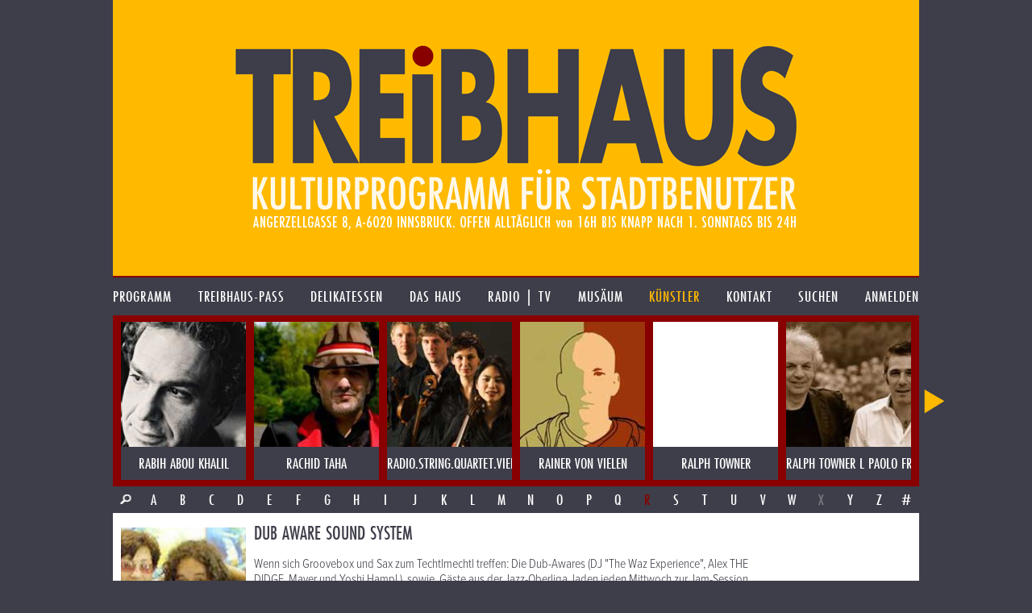

--- FILE ---
content_type: text/html; charset=UTF-8
request_url: https://treibhaus.at/kuenstler/56/dub-aware-sound-system?c=R
body_size: 6379
content:
<!DOCTYPE html>
<html class="no-js desktop wf-inactive" lang="de">
<head>
	<!--[if lt IE 9]>
		<![endif]-->
	<meta charset="utf-8"><meta name="viewport" content="width=1100">
	<title>DUB AWARE SOUND SYSTEM</title>
		<script rel="script" type="text/javascript" src="/js/vendor/jquery-3.3.3.min.js"></script>
	<script type="text/javascript" src="/js/vendor/lodash/lodash.min.js"></script>
	<script type="text/javascript" src="/js/v1.0/js.js?ts=20251209"></script>
	<link rel="stylesheet" type="text/css" href="/css/v1.0/css.css?ts=20251209">
				<script type="text/javascript">window.TH.lightbox = 2500;</script>
			<script defer src="https://stats.treibhaus.at/script.js" data-website-id="5cc29915-56fb-4309-9a2c-36b9c0e5504c"></script>
</head>
<body class="">
<a href="/" class="homelink"><header role="banner" style="background-image: url('/images/v1.0/banner0223.png');">
	<h1>treibhaus</h1>
	<h2>Kulturprogramm für Stadtbenützer</h2>
	<h3>Spielplatz am Volksgarten. Angerzellgasse 8, 6020 Innsbruck. Geöffnet alltäglich von 16:00 bis Sperrstund ist.</h3>
</header></a>

<nav class="main new"><ul class=""><li id="1" class="first-child menu-programm"><a href="/programm" class=""><span>Programm</span></a></li><li id="2" class=" menu-treibhaus-pass"><a href="/treibhaus-pass" class=""><span>treibhaus-pass</span></a></li><li id="3" class=" menu-delikatessen"><a href="/delikatessen/speisen-getraenke" class=""><span>Delikatessen</span></a></li><li id="4" class=" menu-das-haus"><a href="/das-haus/treibhaus" class=""><span>Das Haus</span></a></li><li id="5" class=" menu-radio"><a href="/radio" class=""><span>Radio | TV</span></a></li><li id="6" class=" menu-musaeum"><a href="/musaeum/plakate-bittedanke" class=""><span>Musäum</span></a></li><li id="7" class=" menu-kuenstler"><a href="/kuenstler" class="child-active parent-page"><span>Künstler</span></a></li><li id="8" class=" menu-kontakt"><a href="/kontakt" class=""><span>Kontakt</span></a></li><li id="9" class="menu-search"><a href="/suche" class=""><span>Suchen</span></a></li><li id="10" class="last-child menu-anmelden"><a href="/kundenbereich/uebersicht" class=""><span>Anmelden</span></a></li></ul></nav>

	
		<div class="image-nav-container"><div class="image-nav-visible"><ul class="image-nav" id="artist-nav"><li class="artist artist-radio "><a href="https://treibhaus.at/kuenstler/53/rabih-abou-khalil?c=R" title="RABIH ABOU KHALIL"><img src="/uploads/assets/2015/03/155x155/art53_c.jpg"><div class="name">RABIH ABOU KHALIL</div></a></li><li class="artist artist-radio "><a href="https://treibhaus.at/kuenstler/848/rachid-taha?c=R" title="RACHID TAHA"><img src="/uploads/assets/2015/03/155x155/art848_c.jpg"><div class="name">RACHID TAHA</div></a></li><li class="artist artist-radio "><a href="https://treibhaus.at/kuenstler/439/radiostringquartetvienna?c=R" title="RADIO.STRING.QUARTET.VIENNA"><img src="/uploads/assets/2015/03/155x155/art439_c.jpg"><div class="name">RADIO.STRING.QUARTET.VIENNA</div></a></li><li class="artist artist "><a href="https://treibhaus.at/kuenstler/312/rainer-von-vielen?c=R" title="RAINER VON VIELEN"><img src="/uploads/assets/2015/03/155x155/art312_c.jpg"><div class="name">RAINER VON VIELEN</div></a></li><li class="artist artist "><a href="https://treibhaus.at/kuenstler/673/ralph-towner?c=R" title="RALPH TOWNER"><img src="/images/v1.0/blank-menu.png"><div class="name">RALPH TOWNER</div></a></li><li class="artist artist-radio "><a href="https://treibhaus.at/kuenstler/606/ralph-towner-l-paolo-fresu?c=R" title="RALPH TOWNER l PAOLO FRESU"><img src="/uploads/assets/2015/03/155x155/art606_c.jpg"><div class="name">RALPH TOWNER l PAOLO FRESU</div></a></li><li class="artist artist-radio "><a href="https://treibhaus.at/kuenstler/394/ramesh-shotam-madras-special?c=R" title="RAMESH SHOTAM madras special"><img src="/uploads/assets/2015/03/155x155/art394_c.jpg"><div class="name">RAMESH SHOTAM madras special</div></a></li><li class="artist artist-radio "><a href="https://treibhaus.at/kuenstler/380/ramon-valle?c=R" title="RAMON VALLE"><img src="/uploads/assets/2015/03/155x155/art380_c.jpg"><div class="name">RAMON VALLE</div></a></li><li class="artist artist-radio "><a href="https://treibhaus.at/kuenstler/229/randy-hansen?c=R" title="RANDY HANSEN"><img src="/uploads/assets/2015/03/155x155/art229_c.jpg"><div class="name">RANDY HANSEN</div></a></li><li class="artist artist-radio "><a href="https://treibhaus.at/kuenstler/663/raphael-gualazzi?c=R" title="RAPHAEL GUALAZZI"><img src="/uploads/assets/2015/03/155x155/art663_c.jpg"><div class="name">RAPHAEL GUALAZZI</div></a></li><li class="artist artist "><a href="https://treibhaus.at/kuenstler/153/rare-earth?c=R" title="RARE EARTH"><img src="/uploads/assets/2015/03/155x155/art153_c.jpg"><div class="name">RARE EARTH</div></a></li><li class="artist artist "><a href="https://treibhaus.at/kuenstler/736/ravi-coltrane?c=R" title="RAVI COLTRANE"><img src="/uploads/assets/2015/03/155x155/art736_c.jpg"><div class="name">RAVI COLTRANE</div></a></li><li class="artist artist "><a href="https://treibhaus.at/kuenstler/178/ray-anderson?c=R" title="RAY ANDERSON"><img src="/uploads/assets/2015/03/155x155/art178_c.jpg"><div class="name">RAY ANDERSON</div></a></li><li class="artist artist-radio "><a href="https://treibhaus.at/kuenstler/523/rejazz?c=R" title="RE:JAZZ"><img src="/uploads/assets/2015/03/155x155/art523_c.jpg"><div class="name">RE:JAZZ</div></a></li><li class="artist artist-radio "><a href="https://treibhaus.at/kuenstler/120/rebekka-bakken?c=R" title="REBEKKA BAKKEN"><img src="/uploads/assets/2015/03/155x155/art120_c.jpg"><div class="name">REBEKKA BAKKEN</div></a></li><li class="artist artist-tyrolean-radio "><a href="https://treibhaus.at/kuenstler/898/rebel-musig?c=R" title="REBEL MUSIG"><img src="/uploads/assets/2015/04/155x155/rebels_c.jpg"><div class="name">REBEL MUSIG</div></a></li><li class="artist artist "><a href="https://treibhaus.at/kuenstler/501/reithmann-theater?c=R" title="REITHMANN-THEATER"><img src="/uploads/assets/2015/03/155x155/art501_c.jpg"><div class="name">REITHMANN-THEATER</div></a></li><li class="artist artist "><a href="https://treibhaus.at/kuenstler/89/renato-borghetti?c=R" title="RENATO BORGHETTI"><img src="/uploads/assets/2015/03/155x155/art89_c.jpg"><div class="name">RENATO BORGHETTI</div></a></li><li class="artist artist-radio "><a href="https://treibhaus.at/kuenstler/72/renaud-garcia-fons?c=R" title="RENAUD GARCIA FONS"><img src="/uploads/assets/2015/03/155x155/art72_c.jpg"><div class="name">RENAUD GARCIA FONS</div></a></li><li class="artist artist "><a href="https://treibhaus.at/kuenstler/529/rene-marik?c=R" title="RENE MARIK"><img src="/uploads/assets/2015/03/155x155/art529_c.jpg"><div class="name">RENE MARIK</div></a></li><li class="artist artist "><a href="https://treibhaus.at/kuenstler/526/rene-marik?c=R" title="RENE MARIK"><img src="/images/v1.0/blank-menu.png"><div class="name">RENE MARIK</div></a></li><li class="artist artist "><a href="https://treibhaus.at/kuenstler/303/renegades-steeldrum-orchestra?c=R" title="RENEGADES STEELDRUM ORCHESTRA"><img src="/uploads/assets/2015/03/155x155/art303_c.jpg"><div class="name">RENEGADES STEELDRUM ORCHESTRA</div></a></li><li class="artist artist "><a href="https://treibhaus.at/kuenstler/614/reverend-peyton?c=R" title="REVEREND PEYTON"><img src="/images/v1.0/blank-menu.png"><div class="name">REVEREND PEYTON</div></a></li><li class="artist artist-radio "><a href="https://treibhaus.at/kuenstler/443/riccardo-tesi?c=R" title="RICCARDO TESI"><img src="/uploads/assets/2015/09/155x155/55e55f2d45306_365_c.jpg"><div class="name">RICCARDO TESI</div></a></li><li class="artist artist-radio "><a href="https://treibhaus.at/kuenstler/479/richard-bona?c=R" title="RICHARD BONA"><img src="/uploads/assets/2015/03/155x155/art479_c.jpg"><div class="name">RICHARD BONA</div></a></li><li class="artist artist-radio "><a href="https://treibhaus.at/kuenstler/319/rigmor-gustafsson?c=R" title="RIGMOR GUSTAFSSON"><img src="/uploads/assets/2015/03/155x155/art319_c.jpg"><div class="name">RIGMOR GUSTAFSSON</div></a></li><li class="artist artist-radio "><a href="https://treibhaus.at/kuenstler/715/roachford?c=R" title="ROACHFORD"><img src="/uploads/assets/2015/03/155x155/art715_c.jpg"><div class="name">ROACHFORD</div></a></li><li class="artist artist-radio "><a href="https://treibhaus.at/kuenstler/565/rob-soelkner?c=R" title="ROB SOELKNER"><img src="/uploads/assets/2015/03/155x155/art565_c.jpg"><div class="name">ROB SOELKNER</div></a></li><li class="artist artist "><a href="https://treibhaus.at/kuenstler/928/robert-misik?c=R" title="ROBERT MISIK"><img src="/uploads/assets/2015/09/155x155/photo-1_c.jpg"><div class="name">ROBERT MISIK</div></a></li><li class="artist artist-tyrolean-radio "><a href="https://treibhaus.at/kuenstler/395/robert-riegler?c=R" title="ROBERT RIEGLER"><img src="/uploads/assets/2015/03/155x155/art395_c.jpg"><div class="name">ROBERT RIEGLER</div></a></li><li class="artist artist "><a href="https://treibhaus.at/kuenstler/186/roberto-digioia?c=R" title="ROBERTO diGIOIA"><img src="/uploads/assets/2015/03/155x155/art186_c.jpg"><div class="name">ROBERTO diGIOIA</div></a></li><li class="artist artist-radio "><a href="https://treibhaus.at/kuenstler/441/roberto-fonseca?c=R" title="ROBERTO FONSECA"><img src="/uploads/assets/2015/03/155x155/art441_c.jpg"><div class="name">ROBERTO FONSECA</div></a></li><li class="artist artist-radio "><a href="https://treibhaus.at/kuenstler/714/robin-mc-kelle?c=R" title="ROBIN MC KELLE"><img src="/uploads/assets/2015/03/155x155/art714_c.jpg"><div class="name">ROBIN MC KELLE</div></a></li><li class="artist artist "><a href="https://treibhaus.at/kuenstler/331/robocop-kraus?c=R" title="ROBOCOP KRAUS"><img src="/uploads/assets/2015/03/155x155/art331_c.jpg"><div class="name">ROBOCOP KRAUS</div></a></li><li class="artist artist "><a href="https://treibhaus.at/kuenstler/22/rocko-schamoni-the-jogging-mystic?c=R" title="ROCKO SCHAMONI &amp; THE JOGGING MYSTIC"><img src="/uploads/assets/2015/03/155x155/art22_c.jpg"><div class="name">ROCKO SCHAMONI &amp; THE JOGGING MYSTIC</div></a></li><li class="artist artist-radio "><a href="https://treibhaus.at/kuenstler/765/rocky-dawuni?c=R" title="ROCKY DAWUNI"><img src="/uploads/assets/2015/03/155x155/art765_c.jpg"><div class="name">ROCKY DAWUNI</div></a></li><li class="artist artist-radio "><a href="https://treibhaus.at/kuenstler/491/rodney-hunter?c=R" title="RODNEY HUNTER"><img src="/uploads/assets/2015/03/155x155/art491_c.jpg"><div class="name">RODNEY HUNTER</div></a></li><li class="artist artist-radio "><a href="https://treibhaus.at/kuenstler/275/roland-neuwirth?c=R" title="ROLAND NEUWIRTH"><img src="/uploads/assets/2015/04/155x155/55207ab19f113_768042_1_440_0008_5266261_noe44Kult_Roland_Neuwirth_Josef_Leopold_c.jpg"><div class="name">ROLAND NEUWIRTH</div></a></li><li class="artist artist "><a href="https://treibhaus.at/kuenstler/149/rollings?c=R" title="ROLLINGS"><img src="/uploads/assets/2015/03/155x155/art149_c.jpg"><div class="name">ROLLINGS</div></a></li><li class="artist artist "><a href="https://treibhaus.at/kuenstler/883/ron-carter?c=R" title="RON CARTER"><img src="/uploads/assets/2015/03/155x155/art883_c.jpg"><div class="name">RON CARTER</div></a></li><li class="artist artist "><a href="https://treibhaus.at/kuenstler/196/rosanna-zelia?c=R" title="ROSANNA &amp; ZELIA"><img src="/uploads/assets/2015/03/155x155/art196_c.jpg"><div class="name">ROSANNA &amp; ZELIA</div></a></li><li class="artist artist-radio "><a href="https://treibhaus.at/kuenstler/525/rosengewitter?c=R" title="ROSENGEWITTER"><img src="/uploads/assets/2015/03/155x155/art525_c.jpg"><div class="name">ROSENGEWITTER</div></a></li><li class="artist artist-radio "><a href="https://treibhaus.at/kuenstler/604/rotfront?c=R" title="ROTFRONT"><img src="/uploads/assets/2015/03/155x155/art604_c.jpg"><div class="name">ROTFRONT</div></a></li><li class="artist artist "><a href="https://treibhaus.at/kuenstler/363/rotifer?c=R" title="ROTIFER"><img src="/uploads/assets/2015/03/155x155/art363_c.jpg"><div class="name">ROTIFER</div></a></li><li class="artist artist "><a href="https://treibhaus.at/kuenstler/182/roy-hargrove?c=R" title="ROY HARGROVE"><img src="/uploads/assets/2015/03/155x155/art182_c.jpg"><div class="name">ROY HARGROVE</div></a></li><li class="artist artist "><a href="https://treibhaus.at/kuenstler/969/rudi-fussi?c=R" title="RUDI FUSSI"><img src="/uploads/assets/2017/01/155x155/rudifussi_vorstellungsbild_c.jpg"><div class="name">RUDI FUSSI</div></a></li><li class="artist artist "><a href="https://treibhaus.at/kuenstler/514/rudi-poeschl?c=R" title="RUDI PÖSCHL"><img src="/uploads/assets/2015/03/155x155/art514_c.jpg"><div class="name">RUDI PÖSCHL</div></a></li><li class="artist artist "><a href="https://treibhaus.at/kuenstler/151/rudolf-klaffenboeck?c=R" title="RUDOLF KLAFFENBÖCK"><img src="/uploads/assets/2015/03/155x155/art151_c.jpg"><div class="name">RUDOLF KLAFFENBÖCK</div></a></li><li class="artist artist-radio "><a href="https://treibhaus.at/kuenstler/747/rudresh-mahanthappa?c=R" title="RUDRESH MAHANTHAPPA"><img src="/uploads/assets/2015/03/155x155/art747_c.jpg"><div class="name">RUDRESH MAHANTHAPPA</div></a></li><li class="artist artist "><a href="https://treibhaus.at/kuenstler/963/ruediger-dahlke?c=R" title="RUEDIGER DAHLKE"><img src="/uploads/assets/2016/09/155x155/dahlke_3_c.jpg"><div class="name">RUEDIGER DAHLKE</div></a></li><li class="artist artist "><a href="https://treibhaus.at/kuenstler/665/ruffpack?c=R" title="RUFFPACK"><img src="/uploads/assets/2015/03/155x155/art665_c.jpg"><div class="name">RUFFPACK</div></a></li><li class="artist artist-radio "><a href="https://treibhaus.at/kuenstler/697/rusconi?c=R" title="RUSCONI"><img src="/uploads/assets/2015/03/155x155/art697_c.jpg"><div class="name">RUSCONI</div></a></li><li class="artist artist-radio "><a href="https://treibhaus.at/kuenstler/341/russkaja?c=R" title="RUSSKAJA"><img src="/uploads/assets/2015/03/155x155/art341_c.jpg"><div class="name">RUSSKAJA</div></a></li><li class="artist artist "><a href="https://treibhaus.at/kuenstler/96/ruth-klueger-weiter-leben-eine-jugend?c=R" title="RUTH KLÜGER weiter leben eine jugend"><img src="/uploads/assets/2015/03/155x155/art96_c.jpg"><div class="name">RUTH KLÜGER weiter leben eine jugend</div></a></li></ul></div></div><div class="char-row with-search"><a href="/suche?q=&o%5Bt%5D=a&o%5Bf%5D%5B%5D=artists" class="char search-icon">&nbsp;</a><a href="//treibhaus.at/kuenstler/56/dub-aware-sound-system?c=A" class=" char">A</a><a href="//treibhaus.at/kuenstler/56/dub-aware-sound-system?c=B" class=" char">B</a><a href="//treibhaus.at/kuenstler/56/dub-aware-sound-system?c=C" class=" char">C</a><a href="//treibhaus.at/kuenstler/56/dub-aware-sound-system?c=D" class=" char">D</a><a href="//treibhaus.at/kuenstler/56/dub-aware-sound-system?c=E" class=" char">E</a><a href="//treibhaus.at/kuenstler/56/dub-aware-sound-system?c=F" class=" char">F</a><a href="//treibhaus.at/kuenstler/56/dub-aware-sound-system?c=G" class=" char">G</a><a href="//treibhaus.at/kuenstler/56/dub-aware-sound-system?c=H" class=" char">H</a><a href="//treibhaus.at/kuenstler/56/dub-aware-sound-system?c=I" class=" char">I</a><a href="//treibhaus.at/kuenstler/56/dub-aware-sound-system?c=J" class=" char">J</a><a href="//treibhaus.at/kuenstler/56/dub-aware-sound-system?c=K" class=" char">K</a><a href="//treibhaus.at/kuenstler/56/dub-aware-sound-system?c=L" class=" char">L</a><a href="//treibhaus.at/kuenstler/56/dub-aware-sound-system?c=M" class=" char">M</a><a href="//treibhaus.at/kuenstler/56/dub-aware-sound-system?c=N" class=" char">N</a><a href="//treibhaus.at/kuenstler/56/dub-aware-sound-system?c=O" class=" char">O</a><a href="//treibhaus.at/kuenstler/56/dub-aware-sound-system?c=P" class=" char">P</a><a href="//treibhaus.at/kuenstler/56/dub-aware-sound-system?c=Q" class=" char">Q</a><a href="//treibhaus.at/kuenstler/56/dub-aware-sound-system?c=R" class="active char">R</a><a href="//treibhaus.at/kuenstler/56/dub-aware-sound-system?c=S" class=" char">S</a><a href="//treibhaus.at/kuenstler/56/dub-aware-sound-system?c=T" class=" char">T</a><a href="//treibhaus.at/kuenstler/56/dub-aware-sound-system?c=U" class=" char">U</a><a href="//treibhaus.at/kuenstler/56/dub-aware-sound-system?c=V" class=" char">V</a><a href="//treibhaus.at/kuenstler/56/dub-aware-sound-system?c=W" class=" char">W</a><span class="inactive char">X</span><a href="//treibhaus.at/kuenstler/56/dub-aware-sound-system?c=Y" class=" char">Y</a><a href="//treibhaus.at/kuenstler/56/dub-aware-sound-system?c=Z" class=" char">Z</a><a href="//treibhaus.at/kuenstler/56/dub-aware-sound-system?c=%23" class=" char">#</a></div>
			<div class="content-row min-image-height">
		<aside>
			<img src="/uploads/assets/2015/03/155x220/art56_c.jpg" class="cover bottom">		</aside>
		<div class="content">
			<h1>DUB AWARE SOUND SYSTEM</h1>
			<p>Wenn sich Groovebox und Sax zum Techtlmechtl treffen: Die Dub-Awares (DJ "The Waz Experience", Alex THE DIDGE &nbsp;Mayer und Yoshi Hampl ) &nbsp;sowie &nbsp;Gäste aus der Jazz-Oberliga &nbsp;laden jeden Mittwoch zur Jam-Session jenseits der Grenzen.</p>
		</div>
	</div>
	<div class="content-row follow-up">
		<aside class="bright-radio">
											<script type="text/javascript">
					TH.addEvent('radio-loaded',
							function() {
								TH.radio.addRadio('radio-artist-56',{
									'autoplay': false,
									'title': 'DUB AWARE SOUND SYSTEM',
									'albums': [
																				{
											'id': 20,
											'title': 'DubAware SoundJam',
											'songs':
											         [												         {'id': 90,'title': 'Full\u0020House\u0020feat\u0020Andreas\u0020TENTSCHERT\u0020fender\u0020rhodes', 'path': 'https://treibhaus.at/radio/get/song/90.mp3' },												         												         {'id': 91,'title': 'Elmyra', 'path': 'https://treibhaus.at/radio/get/song/91.mp3' }												         ]
										}																			]
								});
							});
				</script>
				<div class="item-info">Hör zu</div>
				<div class="radio" id="radio-artist-56">
	<div class="radio-cover">
		<img src="" class="cover">
	</div>
	<div class="radio-controller-small">
		<div class="radio-play-pause radio-action-play"></div>
		<div class="radio-seekbar">
			<div class="radio-seekbar-loaded"></div>
			<div class="radio-seekbar-current"></div>
		</div>
	</div>
	<div class="radio-title-container" title="DUB AWARE SOUND SYSTEM"><span class="radio-title">DUB AWARE SOUND SYSTEM</span></div>
</div>
				<div class="radio-artist-list radio-remote" data-radio-target="radio-artist-56">
											<div id="radio-remote-album-20">
							<div class="item-info album-name" title="DubAware SoundJam"><span>DubAware SoundJam</span></div>
							<ul class="radio-artist-album">
																	<li data-song="90" title="Full House feat Andreas TENTSCHERT fender rhodes"><span>Full House feat Andreas TENTSCHERT fender rhodes</span></li>
																	<li data-song="91" title="Elmyra"><span>Elmyra</span></li>
															</ul>
						</div>
									</div>
					</aside>
		<div class="content">
			<p>Musiker verschiedenster Sparten arbeiten meistens in zu vielen Projekten, doch keines davon „kickt“ wirklich. Da liegt es nahe, Interessen, Aktivitäten und Musikalische Vorlieben zu einem Sound System zu bündeln, dessen kleinster gemeinsame Nenner im DUB liegt. <BR>„Dub Aware Sound System“ arbeitet mit zeitgenössischen elektronischen Elementen, lassen diese aber mit Live - Natur - Instrumenten interagieren. Funky Didge und der im DUB so wichtige Wummerbass unterlegen den von Flöte umrahmten energetischen Gesang.Verzögerungen und Effekte kreiren so ein breites Spektrum an gefühlvollen und spacigen Klängen, welche erdige und tanzbare Athmosphäre schaffen. <BR>Durch den Charakter eines Sound Systems ergibt sich ein &nbsp;Programm aus &nbsp;Dj Performance, Jam Session und Live Konzert. <BR><BR><BR>DJ "The Waz Experience", Elmira Hanum, Alex Mayer und Yoshi Hampl wollen Neues ausloten. <BR>Ein Grenzenloses Sounderlebnis<BR><BR>Wenn sich Groovebox und Sax zum Techtlmechtl treffen: Die Dub-Awares und Spitzenjazzer laden jeden Mittwoch zur Jam-Session jenseits der Grenzen.<BR>Sie befühlen sich, sie belauschen und betasten sich und gehen miteinander auf eine Reise zu neuen Klangexperimenten. Ohne starres Konzept, ohne vorgefertigte Strukturen. Just do it. Elektroniker und Jazzer jammen sich miteinander über die musikalischen Grenzen hinweg.<BR><BR>Elektronik trifft Jazz<BR><BR>Jeden Mittwoch ab 21 Uhr laden sich Szene-DJ "The Waz Experience", Didge-Virtuose Alex Mayer und Multiinstrumentalist Yoshi Hampl - dessen Soundspektrum vom funkigen Basslauf bis hin zum digitalen Percussioninstrument reicht - heimische Größen des Jazz in den Jazzsalon des Innsbrucker Treibhauses ein, um mit ihnen neue Soundwelten zu erfahren. Die drei Tiroler Szenegrößen haben &nbsp;sich im September 2001 gemeinsam mit Elmira Hanum zum Dub-Aware Soundsystem zusammengeschlossen und sich ganz dem Wummerbass verschrieben haben-<BR>"Das Programm ist nicht strukturiert. Wir werden über das Improvisieren zueinander finden und miteinander immer wieder neue Türchen öffnen", erklärt Yoshi Hampl die zugrundeliegende Idee. Das wichtigste: die Interaktion zwischen den Künstlern. "Das hat mit einem herkömmlichen DJ-Gig oder mit einer Performance nichts zu tun", erzählt Martin "The Experience" Wazac. Und eines ist ihm auch bewusst: "Es ist viel anspruchsvoller und auch anstrengender, ohne vorgegebenes Konzept zu spielen."<BR><BR>Und beim Improvisieren müssen die Künstler, die verschiedenen Musikwelten entstammen, aufeinander zugehen und sich immer wieder aufs Neue über die Geschwindigkeit, die Tonlage oder den Rhythmus einigen. "Dabei werden wir viel voneinander lernen. Sowohl gehör- als auch gefühlstechnisch", ist sich Yoshi Hampl ganz sicher.<BR><BR>Jenseits der Party<BR><BR>Für Treibhaus-Chef Norbert Pleifer soll aus dem Dub Aware Sound-Jam "eine aktive lebendige Geschichte für ein offenes Publikum entstehen, wobei der Inhalt und nicht die Party im Vordergrund stehen soll". Und Pleifer will einen Kontrapunkt zur wöchentlichen Jazzsession am Dienstag setzen. Die Dub Aware Sound- Session, die jeden Mittwoch ab 21 Uhr im Treibhaus über die Bühne gehen wird, versteht sich freilich nicht als Konkurrenzveranstaltung zu etablierten DJ-Events in Innsbruck. "Es geht vielmehr darum, die Szene offen und lebendig zu gestalten", erzählt Yoshi Hampl.<BR><BR>Auch beim Publikum soll eine möglichst breite Schicht angesprochen werden. Ganz nach dem Motto: Neue Freiräume jenseits etablierter Grenzen. Hier gehen Eklektroniker und Jazzstars zusammen mit dem Publikum auf Entdeckungsreise.<BR></p>
		</div>
	</div>


<footer>
	<p>
		<img src="/images/v1.0/footer0223.png" alt="Kultureller Nahversorger. Überlebensmittel für die Seele. Herberge für Genüsse und Laster">
	</p>
	<ul class="footer-options">
	<li><a href="https://treibhaus.at/musaeum/drucksache">PRINTPROGRAMM etc. DOWNLOADEN</a></li><li><a href="https://treibhaus.at/programm.ics">Programm im Kalender speichern</a></li><li><a href="https://treibhaus.at/anmelden/newsletter">Newsletter abonnieren</a></li>	</ul>
</footer>

<script>
	(function(d) {
		var config = {
			    kitId: 'sbz8mre',
			    scriptTimeout: 3000,
			    async: true
		    },
		    h=d.documentElement,t=setTimeout(function(){h.className=h.className.replace(/\bwf-loading\b/g,"")+" wf-inactive";},config.scriptTimeout),tk=d.createElement("script"),f=false,s=d.getElementsByTagName("script")[0],a;h.className+=" wf-loading";tk.src='https://use.typekit.net/'+config.kitId+'.js';tk.async=true;tk.onload=tk.onreadystatechange=function(){a=this.readyState;if(f||a&&a!="complete"&&a!="loaded")return;f=true;clearTimeout(t);try{Typekit.load(config)}catch(e){}};s.parentNode.insertBefore(tk,s)
	})(document);
</script>

</body>
</html>
